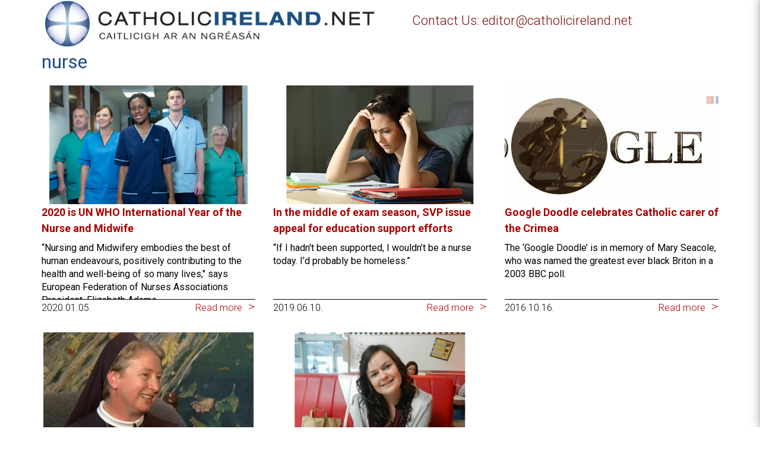

--- FILE ---
content_type: text/html; charset=utf-8
request_url: https://www.google.com/recaptcha/api2/anchor?ar=1&k=6Ld25twUAAAAANnSGMwnr2x_qqYnzGjR19tc4x7J&co=aHR0cHM6Ly93d3cuY2F0aG9saWNpcmVsYW5kLm5ldDo0NDM.&hl=en&v=N67nZn4AqZkNcbeMu4prBgzg&size=invisible&anchor-ms=20000&execute-ms=30000&cb=d47law83x048
body_size: 48773
content:
<!DOCTYPE HTML><html dir="ltr" lang="en"><head><meta http-equiv="Content-Type" content="text/html; charset=UTF-8">
<meta http-equiv="X-UA-Compatible" content="IE=edge">
<title>reCAPTCHA</title>
<style type="text/css">
/* cyrillic-ext */
@font-face {
  font-family: 'Roboto';
  font-style: normal;
  font-weight: 400;
  font-stretch: 100%;
  src: url(//fonts.gstatic.com/s/roboto/v48/KFO7CnqEu92Fr1ME7kSn66aGLdTylUAMa3GUBHMdazTgWw.woff2) format('woff2');
  unicode-range: U+0460-052F, U+1C80-1C8A, U+20B4, U+2DE0-2DFF, U+A640-A69F, U+FE2E-FE2F;
}
/* cyrillic */
@font-face {
  font-family: 'Roboto';
  font-style: normal;
  font-weight: 400;
  font-stretch: 100%;
  src: url(//fonts.gstatic.com/s/roboto/v48/KFO7CnqEu92Fr1ME7kSn66aGLdTylUAMa3iUBHMdazTgWw.woff2) format('woff2');
  unicode-range: U+0301, U+0400-045F, U+0490-0491, U+04B0-04B1, U+2116;
}
/* greek-ext */
@font-face {
  font-family: 'Roboto';
  font-style: normal;
  font-weight: 400;
  font-stretch: 100%;
  src: url(//fonts.gstatic.com/s/roboto/v48/KFO7CnqEu92Fr1ME7kSn66aGLdTylUAMa3CUBHMdazTgWw.woff2) format('woff2');
  unicode-range: U+1F00-1FFF;
}
/* greek */
@font-face {
  font-family: 'Roboto';
  font-style: normal;
  font-weight: 400;
  font-stretch: 100%;
  src: url(//fonts.gstatic.com/s/roboto/v48/KFO7CnqEu92Fr1ME7kSn66aGLdTylUAMa3-UBHMdazTgWw.woff2) format('woff2');
  unicode-range: U+0370-0377, U+037A-037F, U+0384-038A, U+038C, U+038E-03A1, U+03A3-03FF;
}
/* math */
@font-face {
  font-family: 'Roboto';
  font-style: normal;
  font-weight: 400;
  font-stretch: 100%;
  src: url(//fonts.gstatic.com/s/roboto/v48/KFO7CnqEu92Fr1ME7kSn66aGLdTylUAMawCUBHMdazTgWw.woff2) format('woff2');
  unicode-range: U+0302-0303, U+0305, U+0307-0308, U+0310, U+0312, U+0315, U+031A, U+0326-0327, U+032C, U+032F-0330, U+0332-0333, U+0338, U+033A, U+0346, U+034D, U+0391-03A1, U+03A3-03A9, U+03B1-03C9, U+03D1, U+03D5-03D6, U+03F0-03F1, U+03F4-03F5, U+2016-2017, U+2034-2038, U+203C, U+2040, U+2043, U+2047, U+2050, U+2057, U+205F, U+2070-2071, U+2074-208E, U+2090-209C, U+20D0-20DC, U+20E1, U+20E5-20EF, U+2100-2112, U+2114-2115, U+2117-2121, U+2123-214F, U+2190, U+2192, U+2194-21AE, U+21B0-21E5, U+21F1-21F2, U+21F4-2211, U+2213-2214, U+2216-22FF, U+2308-230B, U+2310, U+2319, U+231C-2321, U+2336-237A, U+237C, U+2395, U+239B-23B7, U+23D0, U+23DC-23E1, U+2474-2475, U+25AF, U+25B3, U+25B7, U+25BD, U+25C1, U+25CA, U+25CC, U+25FB, U+266D-266F, U+27C0-27FF, U+2900-2AFF, U+2B0E-2B11, U+2B30-2B4C, U+2BFE, U+3030, U+FF5B, U+FF5D, U+1D400-1D7FF, U+1EE00-1EEFF;
}
/* symbols */
@font-face {
  font-family: 'Roboto';
  font-style: normal;
  font-weight: 400;
  font-stretch: 100%;
  src: url(//fonts.gstatic.com/s/roboto/v48/KFO7CnqEu92Fr1ME7kSn66aGLdTylUAMaxKUBHMdazTgWw.woff2) format('woff2');
  unicode-range: U+0001-000C, U+000E-001F, U+007F-009F, U+20DD-20E0, U+20E2-20E4, U+2150-218F, U+2190, U+2192, U+2194-2199, U+21AF, U+21E6-21F0, U+21F3, U+2218-2219, U+2299, U+22C4-22C6, U+2300-243F, U+2440-244A, U+2460-24FF, U+25A0-27BF, U+2800-28FF, U+2921-2922, U+2981, U+29BF, U+29EB, U+2B00-2BFF, U+4DC0-4DFF, U+FFF9-FFFB, U+10140-1018E, U+10190-1019C, U+101A0, U+101D0-101FD, U+102E0-102FB, U+10E60-10E7E, U+1D2C0-1D2D3, U+1D2E0-1D37F, U+1F000-1F0FF, U+1F100-1F1AD, U+1F1E6-1F1FF, U+1F30D-1F30F, U+1F315, U+1F31C, U+1F31E, U+1F320-1F32C, U+1F336, U+1F378, U+1F37D, U+1F382, U+1F393-1F39F, U+1F3A7-1F3A8, U+1F3AC-1F3AF, U+1F3C2, U+1F3C4-1F3C6, U+1F3CA-1F3CE, U+1F3D4-1F3E0, U+1F3ED, U+1F3F1-1F3F3, U+1F3F5-1F3F7, U+1F408, U+1F415, U+1F41F, U+1F426, U+1F43F, U+1F441-1F442, U+1F444, U+1F446-1F449, U+1F44C-1F44E, U+1F453, U+1F46A, U+1F47D, U+1F4A3, U+1F4B0, U+1F4B3, U+1F4B9, U+1F4BB, U+1F4BF, U+1F4C8-1F4CB, U+1F4D6, U+1F4DA, U+1F4DF, U+1F4E3-1F4E6, U+1F4EA-1F4ED, U+1F4F7, U+1F4F9-1F4FB, U+1F4FD-1F4FE, U+1F503, U+1F507-1F50B, U+1F50D, U+1F512-1F513, U+1F53E-1F54A, U+1F54F-1F5FA, U+1F610, U+1F650-1F67F, U+1F687, U+1F68D, U+1F691, U+1F694, U+1F698, U+1F6AD, U+1F6B2, U+1F6B9-1F6BA, U+1F6BC, U+1F6C6-1F6CF, U+1F6D3-1F6D7, U+1F6E0-1F6EA, U+1F6F0-1F6F3, U+1F6F7-1F6FC, U+1F700-1F7FF, U+1F800-1F80B, U+1F810-1F847, U+1F850-1F859, U+1F860-1F887, U+1F890-1F8AD, U+1F8B0-1F8BB, U+1F8C0-1F8C1, U+1F900-1F90B, U+1F93B, U+1F946, U+1F984, U+1F996, U+1F9E9, U+1FA00-1FA6F, U+1FA70-1FA7C, U+1FA80-1FA89, U+1FA8F-1FAC6, U+1FACE-1FADC, U+1FADF-1FAE9, U+1FAF0-1FAF8, U+1FB00-1FBFF;
}
/* vietnamese */
@font-face {
  font-family: 'Roboto';
  font-style: normal;
  font-weight: 400;
  font-stretch: 100%;
  src: url(//fonts.gstatic.com/s/roboto/v48/KFO7CnqEu92Fr1ME7kSn66aGLdTylUAMa3OUBHMdazTgWw.woff2) format('woff2');
  unicode-range: U+0102-0103, U+0110-0111, U+0128-0129, U+0168-0169, U+01A0-01A1, U+01AF-01B0, U+0300-0301, U+0303-0304, U+0308-0309, U+0323, U+0329, U+1EA0-1EF9, U+20AB;
}
/* latin-ext */
@font-face {
  font-family: 'Roboto';
  font-style: normal;
  font-weight: 400;
  font-stretch: 100%;
  src: url(//fonts.gstatic.com/s/roboto/v48/KFO7CnqEu92Fr1ME7kSn66aGLdTylUAMa3KUBHMdazTgWw.woff2) format('woff2');
  unicode-range: U+0100-02BA, U+02BD-02C5, U+02C7-02CC, U+02CE-02D7, U+02DD-02FF, U+0304, U+0308, U+0329, U+1D00-1DBF, U+1E00-1E9F, U+1EF2-1EFF, U+2020, U+20A0-20AB, U+20AD-20C0, U+2113, U+2C60-2C7F, U+A720-A7FF;
}
/* latin */
@font-face {
  font-family: 'Roboto';
  font-style: normal;
  font-weight: 400;
  font-stretch: 100%;
  src: url(//fonts.gstatic.com/s/roboto/v48/KFO7CnqEu92Fr1ME7kSn66aGLdTylUAMa3yUBHMdazQ.woff2) format('woff2');
  unicode-range: U+0000-00FF, U+0131, U+0152-0153, U+02BB-02BC, U+02C6, U+02DA, U+02DC, U+0304, U+0308, U+0329, U+2000-206F, U+20AC, U+2122, U+2191, U+2193, U+2212, U+2215, U+FEFF, U+FFFD;
}
/* cyrillic-ext */
@font-face {
  font-family: 'Roboto';
  font-style: normal;
  font-weight: 500;
  font-stretch: 100%;
  src: url(//fonts.gstatic.com/s/roboto/v48/KFO7CnqEu92Fr1ME7kSn66aGLdTylUAMa3GUBHMdazTgWw.woff2) format('woff2');
  unicode-range: U+0460-052F, U+1C80-1C8A, U+20B4, U+2DE0-2DFF, U+A640-A69F, U+FE2E-FE2F;
}
/* cyrillic */
@font-face {
  font-family: 'Roboto';
  font-style: normal;
  font-weight: 500;
  font-stretch: 100%;
  src: url(//fonts.gstatic.com/s/roboto/v48/KFO7CnqEu92Fr1ME7kSn66aGLdTylUAMa3iUBHMdazTgWw.woff2) format('woff2');
  unicode-range: U+0301, U+0400-045F, U+0490-0491, U+04B0-04B1, U+2116;
}
/* greek-ext */
@font-face {
  font-family: 'Roboto';
  font-style: normal;
  font-weight: 500;
  font-stretch: 100%;
  src: url(//fonts.gstatic.com/s/roboto/v48/KFO7CnqEu92Fr1ME7kSn66aGLdTylUAMa3CUBHMdazTgWw.woff2) format('woff2');
  unicode-range: U+1F00-1FFF;
}
/* greek */
@font-face {
  font-family: 'Roboto';
  font-style: normal;
  font-weight: 500;
  font-stretch: 100%;
  src: url(//fonts.gstatic.com/s/roboto/v48/KFO7CnqEu92Fr1ME7kSn66aGLdTylUAMa3-UBHMdazTgWw.woff2) format('woff2');
  unicode-range: U+0370-0377, U+037A-037F, U+0384-038A, U+038C, U+038E-03A1, U+03A3-03FF;
}
/* math */
@font-face {
  font-family: 'Roboto';
  font-style: normal;
  font-weight: 500;
  font-stretch: 100%;
  src: url(//fonts.gstatic.com/s/roboto/v48/KFO7CnqEu92Fr1ME7kSn66aGLdTylUAMawCUBHMdazTgWw.woff2) format('woff2');
  unicode-range: U+0302-0303, U+0305, U+0307-0308, U+0310, U+0312, U+0315, U+031A, U+0326-0327, U+032C, U+032F-0330, U+0332-0333, U+0338, U+033A, U+0346, U+034D, U+0391-03A1, U+03A3-03A9, U+03B1-03C9, U+03D1, U+03D5-03D6, U+03F0-03F1, U+03F4-03F5, U+2016-2017, U+2034-2038, U+203C, U+2040, U+2043, U+2047, U+2050, U+2057, U+205F, U+2070-2071, U+2074-208E, U+2090-209C, U+20D0-20DC, U+20E1, U+20E5-20EF, U+2100-2112, U+2114-2115, U+2117-2121, U+2123-214F, U+2190, U+2192, U+2194-21AE, U+21B0-21E5, U+21F1-21F2, U+21F4-2211, U+2213-2214, U+2216-22FF, U+2308-230B, U+2310, U+2319, U+231C-2321, U+2336-237A, U+237C, U+2395, U+239B-23B7, U+23D0, U+23DC-23E1, U+2474-2475, U+25AF, U+25B3, U+25B7, U+25BD, U+25C1, U+25CA, U+25CC, U+25FB, U+266D-266F, U+27C0-27FF, U+2900-2AFF, U+2B0E-2B11, U+2B30-2B4C, U+2BFE, U+3030, U+FF5B, U+FF5D, U+1D400-1D7FF, U+1EE00-1EEFF;
}
/* symbols */
@font-face {
  font-family: 'Roboto';
  font-style: normal;
  font-weight: 500;
  font-stretch: 100%;
  src: url(//fonts.gstatic.com/s/roboto/v48/KFO7CnqEu92Fr1ME7kSn66aGLdTylUAMaxKUBHMdazTgWw.woff2) format('woff2');
  unicode-range: U+0001-000C, U+000E-001F, U+007F-009F, U+20DD-20E0, U+20E2-20E4, U+2150-218F, U+2190, U+2192, U+2194-2199, U+21AF, U+21E6-21F0, U+21F3, U+2218-2219, U+2299, U+22C4-22C6, U+2300-243F, U+2440-244A, U+2460-24FF, U+25A0-27BF, U+2800-28FF, U+2921-2922, U+2981, U+29BF, U+29EB, U+2B00-2BFF, U+4DC0-4DFF, U+FFF9-FFFB, U+10140-1018E, U+10190-1019C, U+101A0, U+101D0-101FD, U+102E0-102FB, U+10E60-10E7E, U+1D2C0-1D2D3, U+1D2E0-1D37F, U+1F000-1F0FF, U+1F100-1F1AD, U+1F1E6-1F1FF, U+1F30D-1F30F, U+1F315, U+1F31C, U+1F31E, U+1F320-1F32C, U+1F336, U+1F378, U+1F37D, U+1F382, U+1F393-1F39F, U+1F3A7-1F3A8, U+1F3AC-1F3AF, U+1F3C2, U+1F3C4-1F3C6, U+1F3CA-1F3CE, U+1F3D4-1F3E0, U+1F3ED, U+1F3F1-1F3F3, U+1F3F5-1F3F7, U+1F408, U+1F415, U+1F41F, U+1F426, U+1F43F, U+1F441-1F442, U+1F444, U+1F446-1F449, U+1F44C-1F44E, U+1F453, U+1F46A, U+1F47D, U+1F4A3, U+1F4B0, U+1F4B3, U+1F4B9, U+1F4BB, U+1F4BF, U+1F4C8-1F4CB, U+1F4D6, U+1F4DA, U+1F4DF, U+1F4E3-1F4E6, U+1F4EA-1F4ED, U+1F4F7, U+1F4F9-1F4FB, U+1F4FD-1F4FE, U+1F503, U+1F507-1F50B, U+1F50D, U+1F512-1F513, U+1F53E-1F54A, U+1F54F-1F5FA, U+1F610, U+1F650-1F67F, U+1F687, U+1F68D, U+1F691, U+1F694, U+1F698, U+1F6AD, U+1F6B2, U+1F6B9-1F6BA, U+1F6BC, U+1F6C6-1F6CF, U+1F6D3-1F6D7, U+1F6E0-1F6EA, U+1F6F0-1F6F3, U+1F6F7-1F6FC, U+1F700-1F7FF, U+1F800-1F80B, U+1F810-1F847, U+1F850-1F859, U+1F860-1F887, U+1F890-1F8AD, U+1F8B0-1F8BB, U+1F8C0-1F8C1, U+1F900-1F90B, U+1F93B, U+1F946, U+1F984, U+1F996, U+1F9E9, U+1FA00-1FA6F, U+1FA70-1FA7C, U+1FA80-1FA89, U+1FA8F-1FAC6, U+1FACE-1FADC, U+1FADF-1FAE9, U+1FAF0-1FAF8, U+1FB00-1FBFF;
}
/* vietnamese */
@font-face {
  font-family: 'Roboto';
  font-style: normal;
  font-weight: 500;
  font-stretch: 100%;
  src: url(//fonts.gstatic.com/s/roboto/v48/KFO7CnqEu92Fr1ME7kSn66aGLdTylUAMa3OUBHMdazTgWw.woff2) format('woff2');
  unicode-range: U+0102-0103, U+0110-0111, U+0128-0129, U+0168-0169, U+01A0-01A1, U+01AF-01B0, U+0300-0301, U+0303-0304, U+0308-0309, U+0323, U+0329, U+1EA0-1EF9, U+20AB;
}
/* latin-ext */
@font-face {
  font-family: 'Roboto';
  font-style: normal;
  font-weight: 500;
  font-stretch: 100%;
  src: url(//fonts.gstatic.com/s/roboto/v48/KFO7CnqEu92Fr1ME7kSn66aGLdTylUAMa3KUBHMdazTgWw.woff2) format('woff2');
  unicode-range: U+0100-02BA, U+02BD-02C5, U+02C7-02CC, U+02CE-02D7, U+02DD-02FF, U+0304, U+0308, U+0329, U+1D00-1DBF, U+1E00-1E9F, U+1EF2-1EFF, U+2020, U+20A0-20AB, U+20AD-20C0, U+2113, U+2C60-2C7F, U+A720-A7FF;
}
/* latin */
@font-face {
  font-family: 'Roboto';
  font-style: normal;
  font-weight: 500;
  font-stretch: 100%;
  src: url(//fonts.gstatic.com/s/roboto/v48/KFO7CnqEu92Fr1ME7kSn66aGLdTylUAMa3yUBHMdazQ.woff2) format('woff2');
  unicode-range: U+0000-00FF, U+0131, U+0152-0153, U+02BB-02BC, U+02C6, U+02DA, U+02DC, U+0304, U+0308, U+0329, U+2000-206F, U+20AC, U+2122, U+2191, U+2193, U+2212, U+2215, U+FEFF, U+FFFD;
}
/* cyrillic-ext */
@font-face {
  font-family: 'Roboto';
  font-style: normal;
  font-weight: 900;
  font-stretch: 100%;
  src: url(//fonts.gstatic.com/s/roboto/v48/KFO7CnqEu92Fr1ME7kSn66aGLdTylUAMa3GUBHMdazTgWw.woff2) format('woff2');
  unicode-range: U+0460-052F, U+1C80-1C8A, U+20B4, U+2DE0-2DFF, U+A640-A69F, U+FE2E-FE2F;
}
/* cyrillic */
@font-face {
  font-family: 'Roboto';
  font-style: normal;
  font-weight: 900;
  font-stretch: 100%;
  src: url(//fonts.gstatic.com/s/roboto/v48/KFO7CnqEu92Fr1ME7kSn66aGLdTylUAMa3iUBHMdazTgWw.woff2) format('woff2');
  unicode-range: U+0301, U+0400-045F, U+0490-0491, U+04B0-04B1, U+2116;
}
/* greek-ext */
@font-face {
  font-family: 'Roboto';
  font-style: normal;
  font-weight: 900;
  font-stretch: 100%;
  src: url(//fonts.gstatic.com/s/roboto/v48/KFO7CnqEu92Fr1ME7kSn66aGLdTylUAMa3CUBHMdazTgWw.woff2) format('woff2');
  unicode-range: U+1F00-1FFF;
}
/* greek */
@font-face {
  font-family: 'Roboto';
  font-style: normal;
  font-weight: 900;
  font-stretch: 100%;
  src: url(//fonts.gstatic.com/s/roboto/v48/KFO7CnqEu92Fr1ME7kSn66aGLdTylUAMa3-UBHMdazTgWw.woff2) format('woff2');
  unicode-range: U+0370-0377, U+037A-037F, U+0384-038A, U+038C, U+038E-03A1, U+03A3-03FF;
}
/* math */
@font-face {
  font-family: 'Roboto';
  font-style: normal;
  font-weight: 900;
  font-stretch: 100%;
  src: url(//fonts.gstatic.com/s/roboto/v48/KFO7CnqEu92Fr1ME7kSn66aGLdTylUAMawCUBHMdazTgWw.woff2) format('woff2');
  unicode-range: U+0302-0303, U+0305, U+0307-0308, U+0310, U+0312, U+0315, U+031A, U+0326-0327, U+032C, U+032F-0330, U+0332-0333, U+0338, U+033A, U+0346, U+034D, U+0391-03A1, U+03A3-03A9, U+03B1-03C9, U+03D1, U+03D5-03D6, U+03F0-03F1, U+03F4-03F5, U+2016-2017, U+2034-2038, U+203C, U+2040, U+2043, U+2047, U+2050, U+2057, U+205F, U+2070-2071, U+2074-208E, U+2090-209C, U+20D0-20DC, U+20E1, U+20E5-20EF, U+2100-2112, U+2114-2115, U+2117-2121, U+2123-214F, U+2190, U+2192, U+2194-21AE, U+21B0-21E5, U+21F1-21F2, U+21F4-2211, U+2213-2214, U+2216-22FF, U+2308-230B, U+2310, U+2319, U+231C-2321, U+2336-237A, U+237C, U+2395, U+239B-23B7, U+23D0, U+23DC-23E1, U+2474-2475, U+25AF, U+25B3, U+25B7, U+25BD, U+25C1, U+25CA, U+25CC, U+25FB, U+266D-266F, U+27C0-27FF, U+2900-2AFF, U+2B0E-2B11, U+2B30-2B4C, U+2BFE, U+3030, U+FF5B, U+FF5D, U+1D400-1D7FF, U+1EE00-1EEFF;
}
/* symbols */
@font-face {
  font-family: 'Roboto';
  font-style: normal;
  font-weight: 900;
  font-stretch: 100%;
  src: url(//fonts.gstatic.com/s/roboto/v48/KFO7CnqEu92Fr1ME7kSn66aGLdTylUAMaxKUBHMdazTgWw.woff2) format('woff2');
  unicode-range: U+0001-000C, U+000E-001F, U+007F-009F, U+20DD-20E0, U+20E2-20E4, U+2150-218F, U+2190, U+2192, U+2194-2199, U+21AF, U+21E6-21F0, U+21F3, U+2218-2219, U+2299, U+22C4-22C6, U+2300-243F, U+2440-244A, U+2460-24FF, U+25A0-27BF, U+2800-28FF, U+2921-2922, U+2981, U+29BF, U+29EB, U+2B00-2BFF, U+4DC0-4DFF, U+FFF9-FFFB, U+10140-1018E, U+10190-1019C, U+101A0, U+101D0-101FD, U+102E0-102FB, U+10E60-10E7E, U+1D2C0-1D2D3, U+1D2E0-1D37F, U+1F000-1F0FF, U+1F100-1F1AD, U+1F1E6-1F1FF, U+1F30D-1F30F, U+1F315, U+1F31C, U+1F31E, U+1F320-1F32C, U+1F336, U+1F378, U+1F37D, U+1F382, U+1F393-1F39F, U+1F3A7-1F3A8, U+1F3AC-1F3AF, U+1F3C2, U+1F3C4-1F3C6, U+1F3CA-1F3CE, U+1F3D4-1F3E0, U+1F3ED, U+1F3F1-1F3F3, U+1F3F5-1F3F7, U+1F408, U+1F415, U+1F41F, U+1F426, U+1F43F, U+1F441-1F442, U+1F444, U+1F446-1F449, U+1F44C-1F44E, U+1F453, U+1F46A, U+1F47D, U+1F4A3, U+1F4B0, U+1F4B3, U+1F4B9, U+1F4BB, U+1F4BF, U+1F4C8-1F4CB, U+1F4D6, U+1F4DA, U+1F4DF, U+1F4E3-1F4E6, U+1F4EA-1F4ED, U+1F4F7, U+1F4F9-1F4FB, U+1F4FD-1F4FE, U+1F503, U+1F507-1F50B, U+1F50D, U+1F512-1F513, U+1F53E-1F54A, U+1F54F-1F5FA, U+1F610, U+1F650-1F67F, U+1F687, U+1F68D, U+1F691, U+1F694, U+1F698, U+1F6AD, U+1F6B2, U+1F6B9-1F6BA, U+1F6BC, U+1F6C6-1F6CF, U+1F6D3-1F6D7, U+1F6E0-1F6EA, U+1F6F0-1F6F3, U+1F6F7-1F6FC, U+1F700-1F7FF, U+1F800-1F80B, U+1F810-1F847, U+1F850-1F859, U+1F860-1F887, U+1F890-1F8AD, U+1F8B0-1F8BB, U+1F8C0-1F8C1, U+1F900-1F90B, U+1F93B, U+1F946, U+1F984, U+1F996, U+1F9E9, U+1FA00-1FA6F, U+1FA70-1FA7C, U+1FA80-1FA89, U+1FA8F-1FAC6, U+1FACE-1FADC, U+1FADF-1FAE9, U+1FAF0-1FAF8, U+1FB00-1FBFF;
}
/* vietnamese */
@font-face {
  font-family: 'Roboto';
  font-style: normal;
  font-weight: 900;
  font-stretch: 100%;
  src: url(//fonts.gstatic.com/s/roboto/v48/KFO7CnqEu92Fr1ME7kSn66aGLdTylUAMa3OUBHMdazTgWw.woff2) format('woff2');
  unicode-range: U+0102-0103, U+0110-0111, U+0128-0129, U+0168-0169, U+01A0-01A1, U+01AF-01B0, U+0300-0301, U+0303-0304, U+0308-0309, U+0323, U+0329, U+1EA0-1EF9, U+20AB;
}
/* latin-ext */
@font-face {
  font-family: 'Roboto';
  font-style: normal;
  font-weight: 900;
  font-stretch: 100%;
  src: url(//fonts.gstatic.com/s/roboto/v48/KFO7CnqEu92Fr1ME7kSn66aGLdTylUAMa3KUBHMdazTgWw.woff2) format('woff2');
  unicode-range: U+0100-02BA, U+02BD-02C5, U+02C7-02CC, U+02CE-02D7, U+02DD-02FF, U+0304, U+0308, U+0329, U+1D00-1DBF, U+1E00-1E9F, U+1EF2-1EFF, U+2020, U+20A0-20AB, U+20AD-20C0, U+2113, U+2C60-2C7F, U+A720-A7FF;
}
/* latin */
@font-face {
  font-family: 'Roboto';
  font-style: normal;
  font-weight: 900;
  font-stretch: 100%;
  src: url(//fonts.gstatic.com/s/roboto/v48/KFO7CnqEu92Fr1ME7kSn66aGLdTylUAMa3yUBHMdazQ.woff2) format('woff2');
  unicode-range: U+0000-00FF, U+0131, U+0152-0153, U+02BB-02BC, U+02C6, U+02DA, U+02DC, U+0304, U+0308, U+0329, U+2000-206F, U+20AC, U+2122, U+2191, U+2193, U+2212, U+2215, U+FEFF, U+FFFD;
}

</style>
<link rel="stylesheet" type="text/css" href="https://www.gstatic.com/recaptcha/releases/N67nZn4AqZkNcbeMu4prBgzg/styles__ltr.css">
<script nonce="JTxyySe4d3keuySHwCzyLA" type="text/javascript">window['__recaptcha_api'] = 'https://www.google.com/recaptcha/api2/';</script>
<script type="text/javascript" src="https://www.gstatic.com/recaptcha/releases/N67nZn4AqZkNcbeMu4prBgzg/recaptcha__en.js" nonce="JTxyySe4d3keuySHwCzyLA">
      
    </script></head>
<body><div id="rc-anchor-alert" class="rc-anchor-alert"></div>
<input type="hidden" id="recaptcha-token" value="[base64]">
<script type="text/javascript" nonce="JTxyySe4d3keuySHwCzyLA">
      recaptcha.anchor.Main.init("[\x22ainput\x22,[\x22bgdata\x22,\x22\x22,\[base64]/[base64]/[base64]/bmV3IHJbeF0oY1swXSk6RT09Mj9uZXcgclt4XShjWzBdLGNbMV0pOkU9PTM/bmV3IHJbeF0oY1swXSxjWzFdLGNbMl0pOkU9PTQ/[base64]/[base64]/[base64]/[base64]/[base64]/[base64]/[base64]/[base64]\x22,\[base64]\\u003d\x22,\x22LAfDs3kkGcKJYsKYwpzDu0ovCsO4wrVQGBzCscO9wojDg8O+KWVzworCkFHDphMBw6I0w5tPwqfCgh0Ww4AewqJpw4DCnsKEwqFDCwJ/Lm0iNEDCp2jCjsOKwrBrw5dxFcOIwp1LWDBow48aw5zDpcKCwoRmPlbDv8K+KcOVc8Ksw4XClsOpFX/Dqz0lH8KbfsOJwq/CnmcgFQw6E8O+Y8K9C8Kkwq92wqPCqcKPMSzCocKzwptBwqkvw6rChGIsw6sRaC8sw5LCpXk3L2gFw6HDk3Q9e0fDhsOoVxbDjsOOwpAYw6VxYMO1cwdZbsO4J0dzw5BCwqQiw57DocO0wpIhNztWwpJEK8OGwqbCnH1uchpQw6QoI2rCuMKYwr9awqQlwp/Do8K+w54bwopNwqnDksKew7HCkmHDo8KreQV1DmZvwpZQwodoQ8ODw5rDjEUMBxLDhsKFwpxpwqwgUMKyw7tjd2DCgw1uwoMzwp7CowXDhisIw6nDv3nCpQXCucOQw4kwKQk/w7N9OcKbRcKZw6PCgGrCoxnCmzHDjsO8w5rDj8KKdsOSMcOvw6phwpMGGV9je8OKN8OzwosdWUB8PnQxesKlDF1kXSzDs8KTwo0TwroaBRzDosOadMOnGsK5w6rDkcKRDCRkw5DCqwdywqlfA8KhasKwwo/CgUfCr8OmTMK0wrFKbgHDo8OIw61xw5EUw53CpsOLQ8KLbjVfe8KZw7fCtMOZwqgCesOYw6XCi8KnTHRZZcKQw5sFwrATecO7w5oJw6UqUcO7w7kdwoNEHcObwq8Iw43DrCDDu2LCpsKnw4oJwqTDny3Drkp+dMKew69gwo/ChMKqw5bCplnDk8KBw4VRWhnCvsOtw6TCj2DDrcOkwqPDph/CkMK5csO8Z2I6GUPDnxDCscKFe8K9KsKAbkd7UShGw74Aw7XCmMKaL8OnPcKQw7hxZRhrwoVkFSHDhixZdFTClCvClMKpwr7DgcOlw5V0OlbDncK1w4XDs2kFwrcmAsKxw7nDiBfChAtQN8Otw7g/MmUqGcO4FcKhHj7DoifCmhYLw5LCnHBew7HDiQ59w6HDlBoabwY5NGzCksKUMAFpfsK7bhQOwrVWMSIefE1xIlEmw6fDq8KnwprDpX/DlRpjwpsRw4jCq1XCv8Obw6oBKDAcK8ODw5vDjGxRw4PCu8KlSE/[base64]/w7lJMGEzfWTCrGzCsMK1w5bDp8OQJBfDgsKVw5zDmsK6FwNaIXjCpcOVYVLClhsfwohNw7JRHWfDpsOOw4h6B2NABsK5w5BLHsKuw4p9M3Z1DhbDhVcMYcO1wqVswqbCv3fCq8OdwoFpasO+OFNfFn0dwo3Do8OXcsKew6HDuhJ9cETDmkERwpdDw5/CrF1seCxjwrnCuiskfVc6DMOYAsOyw70kw6XDsCrDlUppwqzDohsnw7fCtjcAbMOZwppkw6LDqMOiw6fCnMKqG8O6w7XDoXtQw70Iw7tsLMKqGMK7w4cUYMODwqAJw4ohesOnw74dMw3DvsOrwpcLw7IcXcKkMsOswojCv8OwfDljWTDCsSzCiQ/CiMKXWsO/wpbCnsO3IiA5QA/CjwwjCDh+KMK4w7gTwp8RZ0YyAcOowqAWV8OnwqF5WcO0woB3w6jCihfCiDJmI8KKwrTCkcKVw6LDgsOkw4bDgsKUw4TCscKFw6pIwpY9AcOJWsKiw7hxw5TCmjt7AmM5csOyJS12c8KeKS/[base64]/CkQHDlMKsH8KXwod0w5XCscKBwofCpS1Bwpccw7fCpMK5BMKAwqHDvcKeYsKHPSF/w79Mwr9YwrnDtgvCocOjCTQXw7LDjMKvVz8ew6PCi8Oiw7wdwpzDmMKHw7TDk21XWFjCiCkdwrnDm8OZPj7Cs8O1SMKyHcOYwr/Dgw42w6zCp1Q0MUfDmMO2WTFVZzNQwot5w7tcEsKuWsKyc2EgJhHDqsKmQRVpwqVWw7ZmMMOcV1AIwqTCsCoVw7XDpiBWwrfDt8KGVAUBczIPeDBAwo3Ct8O7w7xww6/DjkzDoMO/[base64]/w4vDt8KewpPCqAkAw41ew7jDtQLDksONRklnD0M5w4lmUcK/w7F0Vk/DgcK5wq/Dq30JNcKHIMKsw5sqw4p4L8KpO3jDnxYpd8Omw4R+wrg5elFNwrE0X3/CgjzDvcKcw7NwPsKMXHzDjcO1w6PCsyHCt8OYw6XCi8OabcOEDmvCh8Kww77CrzkJS3TDl1bDqgXDvcKmRlNfT8K3F8OzDlwNLhsww7xtdy/Crk5JK1ZvAsO0cgvCmcOkwp/[base64]/CoUHDl1dOHsO4al1NaWLDunxLwozCriTCjcOyMzcnw6s/BV14w7PCjcKsAnbClBpracKyMsOCPMOzYMOWwq0rwrPCtgBOGy3DuyfDr3HCmDhDV8K/woQePsORMF4Bwp/Du8K9GXBjSsOzAcKowqfCrg3CqgwKGmVVwrHCsGfDmzHDp153JRtuw43CmVTDq8OGw7ozw5JxeXZvw6weMntuFsOlw5Y1w6khw6xXwqbDn8KVw7DDhCDDpi/DksKGcEtTXCHCusOWwpHCnHbDkRV+ay7DncOVRsOhw61kWcOew7vDt8KiA8K7ZsKFwoEow4Raw6ZDwrLCjBHCiVZKXcKtw4B1wqkhd0x/wp5/wqPCpsKMw4XDpW1cZ8Kqw4nCv0N3wrTDhMKqZsKVHSbCrwHDnnjCo8KHfRzCp8OUKsKCw7FvAyQKRjfDpMOtWjjDskUYf2hFYV/DsmTDpcKqQcOkYsKTCCXCuDXDkz/Dlmkcwq4pVMKVXsOdwpXDjUEQQyvCksKybHZAw4JJw7x4w749RHA1wrMnKVLCvynDsB1Vwp/CscK+wpxcw6bDo8O6YEcnUcKebsOPwqBpScOkw7FwMFcEw4LChHE6Z8O+ccOhIcKNwqNIc8Kyw7bCljpcGx9TBcOFE8OKw5ooaxLDk3MhKsOlw6PDi0TDpSF/woHDjFfCucKxw5PDrBodX1RVOcKcwo8UCMKWwo7DtcK9w53Dug0/[base64]/Co8Ovw7PCiMK0MSTDvsO0UsKVw5vDpSfDhsOmf8K9Oxd1bFxmEsKlwoTDrlXCnsOYF8Kgw5jCqzLDtsO+wpwQwrIvw483OcOVJj/Ct8O3w73Cj8Kbw6kdw64/PhPCtGQESsORw4jCiGPDm8OedMO/aMKJw6Z7w6PDhAbDklFrd8KkT8KBIxFoWMKcdMOlw40na8KOXnTClcOAw4bDssKrNm/[base64]/Ci8KEwq4Gw6XDnMOGwpYIRcKGw4bDgcKmwpPCiExTw7XClMOETcK8JsK8w7jDq8OYMcOLLDwLZE3DtjwBw5MiwqDDoXzDpinCkcOqw4HCsgfDt8O6einDjDdpwqgZFcOCelnDpHzCqVdPFcOADjjCsjNlw5PClyUkw5/CryPDlHlOwoR7XhsLwp83w6JYSSzDol1gZ8OBw7cwwrXCocKIJsOlRcKhwpTDjsO+cEVEw4TDl8KGw6Npw7rCrU7Cp8Ocwopewo5ow7nDtcOJw50USjnChAkrw6cxwq3DtMO8wp8eIVFgwo1rw67DgSrCtcOEw5Iawqx+wr4VNsOIw67CmkdfwoI9IWgyw4bDpE/CsAl3wr0Gw5XCggDCtRnDhcKMw79/[base64]/ChsKFTcOJw7Vnw4t+Ek0yU8K8wq7CnkbDtz/Dl1jDucKlw7Upwp0twojCoXcoUnQNwqVUai3DsB40d1rCn0zCijdAKTZWW2/Cq8KlesKFK8K8wp7CuT7DgMK7R8Ovw4twU8KhblDCusKgFUNLLMOdKmvDm8O2QRLCrsKkw5fDpcO2AcK8IsKWZANtGy7DjMKaOR7Cm8KMw4/Cg8OOcwvCjSIfJ8KjPEjCucOYw6AAC8KLw4hAKcKcXMKcw7LDo8O6woTCmsO/woJ0SsKFw6oedy5kwrzCjMOFID5oWCBrwoMuwoBMQsOVYsK0wo4gO8K8wrRrw7BwwonCskANw4V8w6U/ZXUJwobCq0hSZsOUw5B5wpUdw5h5ScOZw4XChsKkw588SsKxElfDrgvDj8OcwprDjl7Cuw3Dq8KKw7LCmQXDtC/DrCfDtsKfwqDCt8OwCsKBw5sEJcOsSsKhHMO4B8Kaw5suw4g0w6DDrsKUwrJPG8Kww6bDlCFuQ8OWw79sw5A6w65iw7N1bMKDI8OdPMOeDjkPbjhcdi/DsRnDlsObVcKewqUWfgADDcOhwo7DhTLDm3hPIcKmw6/DgsOkw5jDscKOF8Oiw4rCsiTCu8OmwrPDnVQWKMOiwo1wwpV5w7oSwrAtw7AowppQKwJQPMKmGsK5w4FAOcK/wq/DkcKyw5PDlsKBJ8KxIifDh8KdfAhBI8OaVjrDi8KFW8OMOCZyCsKMIXwTwqbDhyc8WsKPw5UAw5jDhcKrwojCv8Kqw4XCihPCpUjCkMK7D2wbYwR8wpLCmWLDvm3ChXDCpsKdw6I6wr14w4ZAczFWVA/Dq3hwwqxRw6NSw7vChnfDgTDDm8KKPm1Dw7DDgsOOwrvCuCnCtcOlWsOpw51aw6AjXTF6dcK3w6zDuMO8wqLChsKKFsOmbzXCvUNBw7rClsOdK8KOwrtqwoZVAsKRwoFZbyfDo8Kuw6tZEMKpDRnDsMOXCDhwbmhJHWDDvkBuKFnDtMKaKHN1eMOJU8Ktw7/Com/DtcOLwrUCw5nChwnChsKvDzDCrMOARcKkDHbDgXrDu0lgwrpKw49bw5fCt2jDnMK6dmTCscO1OGLDuA/DtUQhw4zDoFghwqcBw43CmF8KwqEkLsKNCsKWw4DDvBECw7HCqMOAeMOcwqFuw64jwrDCpCALJl3ComTCq8Ktw7zCvEPDq2lqTAw6GsKVwq5iw57DhMK2wq/[base64]/w4V8w4LCqRHDtl5Fw6DDv2zCmsK6w7BHQMK4woDCmTnDkTvDocKYwpISbW4bw4gjwqkUdcOiJcOqwrTCsALCuWvCgcKYbyV2V8OxwqTCv8OLwojDpMK3ezEZQgbDqirDrcK2YnIJWMK8eMO6w77DtcOvL8KCw4YKYMOWwo1tFMKNw5/DuAF2w73Dm8KwasOPw58cwoBgw5fCscODa8OKwogEw73DusOYL3/[base64]/DksO4w48Ew6vCgC5ow5vCvsKNRsOpHEcGURILw5XDr1HDtmdhFzLDpMO/VcK2w7kww413G8KIw7zDsyLDig1SwpczfsOpAcK0w47CoWNewoBVZFfDhMKyw4fChkvDvMO1w7tkw6k/SEjDkW58dRnClmLDpsK9BMOUJsK4wp/[base64]/DkBBhasKTNsKDwprDvQ/[base64]/CjnsDw6jDhDVAwpccw4DCkwXDvGt4UsOJwpYAAsKrXcKVBcKjwo4Aw6LCuC/Cp8OlMkQ/ESnDiXPCkjouwoAlS8OjNklXS8OwwpvCqmAPwqBNwrXCuDhJw5zDlVIQLRXCtMKKwokmfMKBwp3CpMODwrZiHVvDtGc2E28aIsO8Ll1uXlrCqsO8SDhvY1FHw4LCksOwwp/ClcO2enxJO8KgwpUowrYHw4TDi8KOEjrDnQVUc8ONAz7CoMKgDkDDv8OPDsKww7l0wrLCnBTDkH/CoQHCklPCtmvDncKaOD4mw618wrMeLsKDNsK/MQgJZxrCqmLDiQvCkCvDpHDDrsOzw4NgwrnCpMOtGVPDpyzCjsKdI3fCvW/DnsKIw5xGOMKcGE8fw7vCoF/Djh7DhcKVRMOiwpfDtGI9YkDDhSXDnXzDk3MwY23DhsO0w5oPwpXDscK0fCLCiThZLVfDi8KWw4DDu0zDvMKFACTDjcOrHiYSw5Biw6rCosKhY0rDscOZKTBdbMKoJ1DDmETDicK3CSfCnRsMI8Kpwq/CvcK8LsOsw4LChQdIwphPwrZ1MyLChsO4cMOxwr9KYlNkMC1JIcKFACl4SS3DlTdKOjh8wo/Dtw3CssKaw7TDvsKUw5FHDDjCjMKAw7kuXyHDtsO/X1NewogHPkZIM8Orw7TCpcKUw5Nkwq0raw7Cs3JrGMKuw4NZY8Ksw5w4woBHbcOUwoA0FCYUw7k9NcKJw7s5wpfCnMK6f1jCusKCGXohw6Vhwr9NAnDCqsORIADDvAYbSzo0clEmwpB/GTHDuj7CqsKnEXk0OsKNZMORwr1HA1XDlV/CiiFtw4t2E2fDvcOawrLDmB7DrcOYfsOmw54DFTRULhXDuTNFw6XDv8O6AR3DtsKIbwIjOMKGw7TCtMKiw6vCpCnCgMOZbXvDn8K9w4w6worCrCrDj8OsA8Oiw5I4G2M2w5HCgRpmPBHDkiwGVFo6w5YJw7fDvcOVw6xOPC4gZmw9w43DiFDCizlrNcKQUw/Dm8OmMxPDgkHCtMKTdBRjJcK3w5TDmAATw6fCnMOPWMKbw6PCk8OEw4VGw57DgcK1Ri7CmndAw7fDjsKfw4wAUQ3DisOGU8OEw7MHMcOCw6vCtcOkw4vCtMKHNsO5wprDiMKvSAA9TgYWJU0Ww7AjTQ42WFUNU8KcGcKabEzDpcO5AQISw7TDsx/[base64]/BVV2PQVqHDo/w40wM1jClcOMXMOJwoPDkQ3CocKmM8K9U1daw4zDhsK/YBASwqM8MsOAw4rCoA3DisKTUAvClMKcwqDDrcOkw70IwpvChsKZcm8Lwp3CkmvCnwPCg2IMa2c2ZDgewpjCtMOQwqAqw4rCrMKUbV/Dg8KeewnCk3LDqynCuQJMw6AQw7TCmEldw67CqTZwFWzCpxA6TUXDnjMhw6/[base64]/[base64]/CsCYLw4Mfw687w7Iswq97XMKDG15vwqBlwpV1KjHCqsOLw4vCgSkbw44XdsK+w7vCusOxQCwvw6/CokTCphrDgMKVfTZJwr/DtVY+w6TDsgtwQE/[base64]/CrTExwpFkwr9NKk57HcO2wqzCu8K9wpp9w5zDhcKEJgXCncOawpACwrTDiXDCm8OjIQDCu8KXw55Sw6Q2w43CrcKqwpkawrHClRzDiMKwwrpsNh/[base64]/ChsKCe8OvfcKqPMKZaHfDmlFfwo7DtWlhRjHCt8OGcngNJsOjc8Knw7NgHijDscK8eMKGVCrCkgbCmcKTwoHCsmJ1w6Qpwp9cw7PDngHCksKFJTwswoMgwoLDqMOFw7XCg8ONw61VwqrDq8Oew4bDjcKqwrnDgDXCj3tSBzYkw6/Ds8Ovw6gkYnE+eTTDrQ0aG8Kxw7kaw7zDksKHw7XDhcOzw7o7w6NbE8Odwq08w4dJDcOEwojDgFvCtsOEw4vDjsOODMOPVMOowpJhAsOyQ8OFc2bCgcKYwrTDrh7CiMK8wrUNwrHCn8KdwqrCi1RNw7DDs8OPFcKFGsObB8KFOMKlw6oKwp/Dm8OKwpzCk8OEw5HDq8OTRcKfw5cbw7p4NcKTw4sLw5/[base64]/[base64]/DnA8Nwo9oLk3DqT3Co2TCtHjDkMOgwqnDnsOPwqjCjiHDtV3DtsODw7gBD8Orw5U/wrLDqBEPw598PRrDhknDiMKlwq8EHEbCkXbDgsK0XxfDtko4cAAcw5ZbVsK6w4/DvcOyasK6QhgeMFtjwpx3w5DCg8OJHkt0X8K+w4YTw49cGXAqBG7DusONSwoXewfDnMK1w7TDl07DuMOsSR5ZJQzDq8O3BSTCpcO6w6jDlgPDpS4gI8O3w4hvwpXCuggCw7HDnng/[base64]/[base64]/Co33CgUpVQ8KRYsK8woXDmsKNwrzDgAnDrnnCoULCtsKXw4ElHEjDqDDCqArCsMKqOsOWw7Z1wqs0QcKRVEV0w49+bUd8woHCr8OWIMOdISLDqzrCqcOgwqPCqRAdwp/DjUnCqHwfGQTCl0QiYTnDtMODJ8Ogw6kUw7Imw7kwTTJuAHfDk8K1w6PCp2Raw7nCribDhhbDuMKCw4IVK2Q9X8KNwpjDosKORMOhw7Blwpszw6ldNMKVwrM5w7kZwrxHG8OrHyV2WMK9w7k0wr/Di8OnwqcIw6rDvADCqDLCgsOSDllOGsOrScKeJ1Eww54qwoVzw5xswpUqw6TDqCLDuMOSdcKLwo9ewpbCnsK/[base64]/w54JDsK+w45pwp0NHQ90VGh8L8Kle1/DnMK/dsOEQ8OBw65Nw4dWTQ4DYcOTwrTDuQopH8KOw5DCg8ODwpXDhA4UwpvCnlFRwo4Vw4ZUw57Dp8O1wpcTMMOtH3AJC0XCoyI2wpAFNndSw67CqsOJw47DpXUVw4LDucOtdi/[base64]/DjwEvw7LDt8KCYsOYUARLDw8Hw404EcOYwrbCkWAGFMOUwoUPw79/[base64]/[base64]/[base64]/[base64]/CuiLDk8OZw7R6NiLDhMKsw7bCvcOXw6lie8O3fjLDj8OLGAM5w4ATUSprRsOBPMK7FXvDtC84W0jCmXJTwpAIOGDDuMO6EMO+wq3DoTTCk8OIw7TCisKwfzUIwqTCkMKMwoR5wqBYGcKVCsODasO/w5JewqzDoAHCn8KyB1DCmXDCvMKOPUTChMO2fMOzw5LCocOTwr80w79rWm3Du8OAOyEJwrPClwnCu1nDjEk3HCxVwr7DsgZhCEzChBXDhcKAbG5ew45TPCwULcKBUcOABkTCn1HDhsOzw4R/wopUM3xzw7ogw4TClR7Cv0MPGsOGDUknwoJOccKLFsONw6rCuHFiwqxXw5vCr07Cl3DDisOZKFXDuBrCrntrw4kyfQ3Cl8KUwp8OL8OJw77Dh3fCr1jCjR52f8O6c8O5LMOOBiIlX3pXw6APwpzDrFJ3FcOIwqrDocKfwocMfsOSKsKFw4g3w4owLMKnwr/[base64]/wp3CkMOaWcONLMKEVRl2wpwXwodyIU3DlnDCvGbDvMK6w7AEP8OpU39JwpcgWMKUQyQVwpvCosOEw7/Dg8Kaw6cSHsOFwrvDlFvDhsOJRMOCCRvChcOSSQrCocKtw416wqnDicOJwr4CaRvCv8KKEzkIw7zDjhVkw6jDnzh9Sm4DwpR+wppyRsOCAl/CgVnDrMO5wrfCiFxDw6rDnMOQw6PChsKdLcOddWjDiMOJwp7CusOuw6BmwoHChA0ifWBzw7zDn8OhOSkkS8O6w6JpaBrCrcOtC3DCh0xWwqYcwopkw7xMFhUSw7/Dg8KWdxfDsToxwrjCnTNxYcKQw7jDmsKCw4x9w6BJUsOEDUTCvDnDhE4GEMOFwospw5nDlwJhw6ZKCcOywqXCuMKBCCbCvUF0wojCqGljwrV0cnvCvRbCkcKdw4fCm3PCgzfClDR6acOiwqXClMKdw5LCuSIhwr7Du8OTay/CmsO4w6rDssOjVQ07wofClBE9BlcPw4XDksOQwo3Ckk5jBE3DoRrDpsKcB8KmP3B4w63Dt8KLC8KQwpNsw5Viw7PClHTCm0kmFQPDtcKBfcKXw74+w5LDq2TDrlIXw5DCgG3CusONP2wbMDduamzDjHl8wpDDiUbDtsO7w5HDuRfDgMO+WcK2wp/Cm8OpDMOYbxPDjzMwXcOJXgbDg8OwTsKeM8Kyw4DCpMK1wrcWwpbCjFPCnj5VTW56X2/Do2XDn8O+d8OOwrjCiMKcw7/CrMO3wpV5dUERGjgbRmUhY8OUw4vCqSfDh0kQwrlhw4XDkcKvwqMrw7nCs8OSbygCw5cqaMKPRyTDhcOmAsK9YDJUwqnDhALDqsKCYGI2LMKRwoPDoSAkwprDksO+w4VYw4bCu1h8GcK1W8OHHzPDicKsQ3pUwoIHXsOoAUDCpiV1wroewq00wokHHgHCtxPCinHDsC/[base64]/DiDDCmRvDrcKFwp7DvcORw4UVwoAWwrbCqGvCvsOaw7XCtXLDisO/PEwFw4QTw6YzCsK/wrQIIcKNw6LDpnfDi1PCnGsFw7dCw43DkxTDiMOSesOEwrfDiMOXw5EkazjDrlJ0wrlYwqlDwppsw6xcHcKJOEbCkcOKw4zCrMO7W2VNwplqRzJew4HDi1XCp1JoasOUDEXDhHXDjsKXwpTDrg8Nw4rDv8KCw5ApJcKdw7/DhR7DqFLDm1oQwrrDtynDs0sID8OHMcK2wpnDnRnDhzXDvcK/w7w+wpV1WcOdwoMlwqglSsK4w7tSLMOCfGZPJcOkOcOFXyxRw7ssw6DCu8O/wrpnwofCozXDrV9LbxzCqQ7DnsKkwrV/wobDizDCqhgUwqbCkcOfw4XCtgoqwqzDqiLCksK7ScKNw7bDm8KQwpjDhVQHwroIw47Cm8O+A8KuwojCgwYtMy57bMKdwoNQHTEAwoAGb8KRw5XDo8OFRi3CjsOjA8KVAMK/[base64]/CsMOqDsK1PiB+QcKmwq9Iw7o1UcKrRMOkMXXCrcOGdjUxwrDCiEpqHsOgw6fCrcOjw4bDgMKqw5RlwoMiwrZZwrpPwpfCkEtdwpF1K1jCqsO/[base64]/DtcKhw6PCgMKwF8OBCsOcw4ZjwqJTU0TCiRgVElIjwq/DvE8/w4PDlMK/[base64]/DqMO2wrrDrsO7wrrDuSYmwr/DgF8cwoETGjLCr8OwbwBdWQceIsKbTMKnMjJmKsK+w6bDnEhbwp0dM2zDp2taw5PCj3nDlMK4KxRdw4/CmD10woPCoyNnfmbDoDLCoAbCusO/wrnDkMOzW37DjSfDpMOdGythw77CrlVCwp8SVMKQG8OOWU9Rw5xhfMK8UXIdw6x5wpjDi8KnR8K6fSrDolbDiGfCsGzDscOswrbDkcOfwoZzRcO0IDV+aVASOTHCkE/CpyTClFnDjXEEGMKgM8KfwqzCpQLDomHClcKgRBDDjsKkIMODwrHCnsK/[base64]/DlcOfwokSF8OyFMOIwolLO1LDrsKcw5zCisK/w5vCqsKTZDzCq8K2K8KAw6EhVWNrJgzCq8K3w6TDl8KFwpjDlgNJGGFxRgbCu8KzccOvbMKKw5XDucO/wo9tWMOcS8KYw6rDosOlworCh2A1EMKSGDs8I8Ktw5sheMK7cMK4w5HCr8Kccz9RFEPDucOzXcK5FQ0ZRH3Dl8KrOjxfOm8+wrtAw7VeLcKNwoxqw4/[base64]/DrWzCt8K8wrrDhMOFwoJ/LSXCgnY0w7UuB8KFw5jDvFogWTnCscKQBcOCEFEhw6DCu3vCs2ljw7xEw67CpsKEURlsenVLaMOxZsKKTsOEw53CpcOLwq4LwpIiDmjCqsKfeSM2wpTCtcKRUHF2YMOhMy/Cu2Abw6gfCMO3wqsVwoFxZiZrNEVjw4glcMKIw5DDhHxMeiDDg8K/EW7DpcOxw7lwZgw0NA3DlkLClsOPw6PDv8KJDMKowpwIw7rCncKoIsOdUMOzIkZiw5NpNsOhwpZTw4bCrnfDqsKHNcK7wpzCgEDDnErCuMKfTlFnwpsCUQrCug3DmTPCgcKYNSxhwrfDpUnCr8O7w5fDncKxD3wPTcOrwr/CrQXCssKhAWZow74twqfDiwzCrQBbLMK6wrrDrMOLY1zDscK3HzzDicOGEBbCmMOIGkzCg2YcCsKffMKfwoHCvMKKwrvCnnfDkcOawpsKfcKmwrowwonDiWDCvS7CnsOOMTvDox/ChsKrdErDl8O9w7LCl15EOsOURw7DlMK/Y8O4UsKJw7wRwrdxwqHClMKfwoTCsMKUwoN/wrXCmcOow67DulbDoH9GPz5AQylDwo58F8O6w6Vew7zDklwlVG3Cq3JQw6BdwrVgw7fDhxTCpXQ+w4bDrXkEwqzDtgjDtjphwodWwrkCw4M1RH/[base64]/[base64]/VDbDkgAqw7Qowo7Dt8OvdWkAw5rDpsKsF1TDs8KxwrfCtl7Dg8KowqUoNMOJw4N5en/DvMKPwr7CiQzDkSHCjsODLlTDnsOGBkjCv8KYw4MUw4fCiCBYwr3DqlnDsCrDgcOxw7zDkk45w6vDvsK8wq7Dn3DCj8KLw4jDqsOsWsKJFgwTQ8OlRW1aPn86w4Bkw4nDpR7CmSHDvcOUFVrCuRfCkMKaE8KgwpHCncOBw68Vw6/CvFvCtSYTbn4Dw5HDghzDlsONw7bCtcKuWMOYw6JUGBZMwrxzNBhRMBhYE8OaIgnDp8K5TRQcwqI4w7nDpcKNecKSYmXCiRhpw483KFbCnlMaRMO6w7TDl0/Cuh1/csOZWSRXwpfDo0wCw6k0b8KUwoTChcOrYMO/w4XCgRbDn1VQw4FNwovDiMOpwpl5EsKew7jCkMKVw6ocfcKuEMObJEDCoh3DsMKZw7JHFsOSL8Kdw6UzN8Kgw5DCk0cCw4rDuhjDoSM2FwFVwrQNQsKUw7zDvnLDuMK/wq7DvFAbGsO7b8K5ClbDlz3CsjAeHWHDvUlkdMO1SQ7CoMOowoNUUnTDlnnDrw7CosOyOMKoO8KRw6DDlcOdwqUNLUN3wq3CmcOEL8OnCCIgw6oxw4TDuzM+w4/[base64]/w6RQwq3DpsO0w6bDhcK3DRJ3w63CugoJw4guaDtaEhbCuh/CnljCosKJwrcaw6TChMObw5JKQBwGVsOOw4nCvhDCp07CjcOSFsKWwq/CtCfCiMO7AcKFw6Q6HB9gX8OBw65PMzPCqsOHAMOHwp/CoUgfAQXCkD4Dwppow4rCvQbCgTI6wp3DscK9wpFEwqvCsXAAJ8O7bGAkwph7P8OifyfCmMKXYQrDiGw+wo85Z8KnOcOKw4Jjc8KgaSfDmk1cwrgRw6xGWjlHXMKSR8KlwroSUMKFRcOiRlsawqrDly/DksKuwpcKAmsESjsdw6bDtsOQw7fCncKudlvDp0tNWMOJw78DQMKawrDCjzNzwqfCnsKdQwVRw7tFCMOyJ8OGwqtuIWTDj0x6L8OMMgLCpMKFJsKLHXnDpEHCrsKzfgwLwrtCwrTCii/CtxbCiSvCrcOUwozDtcKvP8Oaw5FxCcOpw684wrdsRsOHOgfCri1/wqvDocKYw5DDkWTColbCjEgdMMOoOMK7AhDDg8Ohw5Now74IfCjCjALCssK0wo7CgsKvworDgsK1wpHCr3XDojwtNwvChTNlw6/DjMOyAkE/FgBbw4jCt8KXw5Upa8OOb8OQAlgAwofDgsO4wqbCq8O8HC7CnMO1w7Flw4DDsB8KLsOHw703PETDg8OSMcKiY1fChE0/ZntEX8KJa8KqwogmMcODwrTCojN8w6HCqMO7wqPDvsK6wrTDqMOUVsKfAsOgw7ZvAsKbw7tYNcOEw7vCmMKkfcOjwoczGcKUwrA8w4XCsMKfU8KVAVrDtwgmbsKGwptOwotdw4p1w554wrTChxF5WcKQDsOZw4M5wqTDq8KEFMK3NhPDpcK+wo/[base64]/ChMK9w5PCmMOhw5zDmsOfwoUJwr1kwozCksKkwpHCjcOXwqYsw4fCsUrCj3RUw7DDqcKxw5zDp8Oow4XDtsKsCEvCvMKNeWUkA8KGDMKaOiXCp8KBw7dmw5zCkcOJw4zDtj1aFcKvEcKfw6/[base64]/CtMKbT8K9w4PCsMOcw71sdUjCtQfCjcObwpTDnQ8yRiZ3wo9dSsK9w4tkXsOQwq1NwqJ1CMOdPSkbwpLDuMK4LMOgw4ZlTDDCpyDCsDDCuF0DelXChSzDgsOsQQUGw4NIwrbCgl9RY2MkccKuGirChsOaPsOLwqVtGsO1w4QLwr/DisKQw5EQw6EUw4MDd8Kmw4YaF27DlwhNwo4Tw5HCisOhOg1rTMOgOR7DpXfCuBZiCxUZwrNXwobCmCjDkTfDsXhOwonCkEXDv3BMwr8PwpPCmA/DmMKgw4gTUkxfG8Kaw4vDoMOqwqzDkcOEwr3CpmJhVsK4w71Ww6HDhMKYDXtRwo3Dk2YIRcKtwqXCksKbIsOvwqBuLcOPCcOzYmZiw5FCIMK2w4HCtSfCocONXhgecRo1wqrCh1R5wobDqxJ8Q8K4wrFQEcOTw4jDqmzDlcODwonCpFUjAjXDssKaF1fDj3R/DSDDjsOWwojDh8O3woPCqjfCgMK0IhHCsMK7w4kJwq/Dmmdww6MmIcKjcsKTworDvMKEXkN5w7nDuxcSbB5ve8K4w5R+fcO+woDCh1XCnh58bMOGCxjCuMOEwrXDq8Kwwq/DpEtDJQEvRAZiGMKiw5NWQ2TDssKBDcKfPT3Cjh7CtB/CicOhw4PCkinDssKRwpDCr8O/CcOWM8O3LmrCqGVjQMK5w4nClMKjwp/Dh8Kdw7hywqMsw53DhcKmXsKtwpHChm7Cq8KFfkvDksO7wqZDNwDCrMKsDcO0BcKqw77CosKnQhLCoEnCsMKkw5cjwrFYw5R/dXgkJCp1wpnClxbDvwV7EW5Nw48ldCs+A8ONH2Fww7QwTSZZwrtybcKfa8KsRhfDsHnDvMOcw6vDlEfCn8OvYB8wGDrCisKDw5bCtsKDesOJJ8OKw7HCqUXDvcK/AknClcKlK8Oqwq7DjMOiHxvChnDCoGLCucOCAsO8cMO2BsOsw5YKSMOawpvCksOZYwXCqjYJwo3CmnILwqxawo7DuMOBw6R2N8Okw4DCghHDu2HDncORAUtiWsKtw5/[base64]/Cs8OIXE3Cj8KDKMO8w4/ClsK9wqEIwqZnF3bDrcK4cQ3DmxjCr0szY0ZwIMOrw6rCsG1CNVTDp8KXDMONYMONPRALYVgYHxfDlELDs8KWwovCq8Kcwpt4wqbChhPChVzDojnDqcKRw4/[base64]/[base64]/CrDLDnz7Cs8K8wpvClMOYdcO/wqvCqsO/bibCnUfDozHDrMKpwpliwoTDghklw5FQwoRjMcKEw5bChCrDoMKtH8KHOnh6NMKRXynCgsONVxlDLcKDDMOpw4tKwr/CrxdEPsOKwqdwSibDrsKtw5rDssK9w75Qw5PCnk4YYsKuwpdIWD/DqcK6BMOWw6HCtsOgO8O6bMKTwrZpcG0owozCsgEIU8OkwqTCt3xAcMKswrRNwo4aIAQQwqovHToXw750woc+dRdtwpLCv8OXwpEIw7lODwXDo8OgOQvDqcK/[base64]/CscOwQMKuw7Jxw4/DiXvDgwTDkg5WX2xMWsOwK0ItwrDCl3B2NMKaw49NHGPDlWESw5MKw5o0K2DDqmJxw4zDssOFw4F7DcKdwp03cyXCkylTJVh5wqPCrMKjTX0yw7DDgMKywoTClsOZCMKKw6PDrsOHw49hw4LCu8O1w68YwqvCmcOKw4HDpzJHw4/CsjfDosKoOF7CrCzDjxLCkhF3EsKvH1nDqBxAw5Fuw51TwojDskI9wrhewo/DiMKdwppgwoPDicOqMnN2esKjM8KfMMK2wrfCp0jCgQzClw8DwpfCnxfDgXwdV8OUw73Cs8K8w6bCuMOVw5zCjsOiasKZw7fDgHzDqRLDksKLV8KLFcKoJ0pJw77Dl2fDgsO/OsOGcsKmEyp6QsOxScOxPlTDmyJFHcKTw73Di8Kvw7fCt0lfw6YVwrN8w5VVwrbDlj7DjmlSw6XDpi3DnMKsbAx9w7N+w5AxwpMgJcKxwpoTF8KQwrnCoMKyB8O7XS8Aw57CiMOffzl6LWDCrcKUw5HCmQbDuhLCqsK8GzXDlsKTwqzCqA9HTsOFwq0/Y28QOsOHw4bDjB/Dl1VKwpFzS8OfV2dVw7jCo8O/VyY4TxLDgMKsP0DClCLCosKXRcOge0Bkwpt+W8OfwrDDqBtzfsOOOMKuKUzClMOVwq9aw6XDqGjDosKMwogYdy8EwpDDmcK1wr53w5ppIMOnajpzwqPDpMKRJ1rCqi/[base64]/DsUzDiE1Nw5nDqCPCrMK/wrUZTcOzw5l3wooTwpTDv8Ojw4nDrcKPMsOuNisIGMKTfCMuT8KCw5PDrxjChMOTwoPCsMOALTrCszUbUMO8Nw7CmcOkY8KRTmDCo8KyW8ObWMKHwrzDog0rw7cdwqDDucOEwr9iYDXDvMOww4MmCktTw5d3GMKwPBPDucOsTFhnw77Co1YwK8ODYW/DosOXw4rCpFDCm2LClcOQw4DCjVsPQ8KWHWPCnnLDvcKxw5VrwoTDn8OZwqkQEXDDmiBAwqEbEsOLamtRCcK7wrl0WMOxwrvDnMOIGnbCh8KMw7HCkAnDk8K/w7/Do8KUwqMcwrhWVV5sw47DvQ8VVMKnwrvCtcKARsOgw5/Dq8Krwo9oaQ97FsK2OsKCwoUgKMOUYMOoCcO4w7zDiVzCg1LDpMKSwq3DhsK2wqJkecOHwoDDjFIBAy7CpxAXw6FmwoMrw5vDkEzCrsKEwp7CuHkMwobCvMO2OATChsONw5N/w6jCmWgrw6tvw48yw6xKwozDmcO2acK1wqoewogEAsKsOsKFCyfCmyXDs8O8bMO7UsKhw4gOw7hJDMO1w5sKwpRJw5QEA8KYw6jDpsO9RGUgw4ZNwqrDhMONYMOTw6/DicOTwpJOwoDCl8Kdw6jCq8KvDTYjw7Z3wqJbWwgdw5gfAcODPsKWwqZawqsZwoPCisK9w7x+OsKLw6fCg8KlFGzDiMKeRRpfw5hyAEDCnMOzE8OMwpHDusK/w6LDoyc1w4PCssKgwqoMw4PCoCLCoMOrwpfCgMKFwqIbGn/[base64]/[base64]/Dq8Oqwrg3RD3CqUXDo0QFwoNDV8KLL8KDHgTDk8K2wpsiwoJ7bWPCgWDCj8KEOS5GHionB0/[base64]/CvkA4NiwCw73Dim1DwrbDrMKqw4AqwrAeworCv8K1diYdKwbDmV9dW8OFAMOebHLCsMOZRkhWw6TDg8O3w5XCvGbDhsKhVgMawqFzw4DCqWDDs8KhwoDCuMKaw6XDucKlwqwxScKMCSVSwrNGDXx3wo9iw6/Cg8OFw6owMMK3aMOFGcKnCA3CqX/[base64]/Djkt7TMO7JcOmG8K3w7rDuMK9PDIew6rClMORwo0CUBd7d0fCsBF+w5PCk8KYcFzCilpAC0nDhlPDhsKIAghlc3jChlt4w4hcw5vCocKcwpTCpEnDmcKfU8OJw5TDikcDw7XCtSnDrHgTD2TCu1kywqU2R8Kqw6sIw5UhwpM/w5Flw5JmCsO+wr9Qw4rCpAsHTHHDisOGRMO/E8Okw44dMMOEQTXCvXkSwqvDlBvDmVlLwoUaw4ktBCAZDCrDghnDmMO8RcOBUTfCocKcw6wyPWVmwqLCusOSXT7CkjFGw5jDr8OHwovClsK5aMKnXX8kXgBpw48gwpIkwpMowoTCiD/DphPDlVVDwp7DjQwDwp8rRWpxw4fDihjDksKTMhpwGxXCknHCsMO3B0TDhMKiw7hUEEEjwpA/CMKwDsOrw5BNw4YsF8OiRcK+w4pYwq/CohTDmMKawqZ3EcKPw40JZjHConRYZsOcT8O8KsOiXsO1S0HDr2LDv3TDjUXDhi/DhcOnw5xewrhcwrLCvMOawrjChns5w7lPJcKGwpnDh8KPwofCmTQAaMKMesOlw7xwDS3DhsOawqZPFcOWfMOjKUfDpMOhw6h4OmVnZy3Cpw3DpsK0OD7DpnJsw5fClhLDgA7DhcKRLFbDu2jCpcKZUkc7w74/w6UNO8O7WEkJw6fCm2bDg8KfCWzDg2fCki9LwrHDuUvClcOdwoLCoz5ZRcK7S8Kxw4xZVcKsw5E3f8K3w5zCny1+cCMTGmnDmhNpwqQCZBg+JQMcw70vwrHCrTFhPcOMSEbDkwfCtEXCtMKXRcKCwrlsBB8swoI5Yw01QsO0dW0LwpzDuCU5wrx3T8K/MDQmAMODw6TCkcOlwpLDh8OLWcOWwpAAHcKVw4nCp8OAwprDg2cUWB/DqGYgwoDDjnjDqC0awp4FGMOawpLDjsOow5jCjcOsK33DvRw5w67DjcK+BsO2w40DwqnDsW3DuXzDi3PDlQIYasO1WTbDuhNvw7zDrFUQwolKw7weMEPDnsOYKsKzf8KbSsOxU8KWKMOyWC0WAMKDTcKqaUdUw7rCpifCkWvCoD/Cl0LDsWF9w6YGF8O+d18swrHDoyJ9KUjCggAtwqTDunDDj8Kpw4LCk14qw5PCnF0Mwp/DusKzworDhsKkaWDCtMK2azRBwrxzwpxEwqfDjx3ChC/[base64]/Cs0vDil4nF33Dr3jDvsK0wr06D3ELbMKSAMKIwpDCocOsKRTDpifDmMOvacOjwpHDk8OHX2TDj3XDmgF8wpHCsMO+A8K0Xwp/[base64]/[base64]/Cgld/PV4Ew6BsdArCjMKtKkZ2B10Ww7JDw47CrcOicgLCnsO0Cn/DpcOfwpHChlrCtcKvT8KrfsKQwot0woQnw7PDqiPDuFfCrMKQw511DzJENcKgw5/DhnLDiMOxMgnDgCISwpPCvsOawrsnwrrCssOtwoTDjRTDjVU7X2fCohU+LMKsU8OHwqAFUMKNFcOIHk4Aw5LCrsOjPiDCj8KVwpx7UW3Cp8Otw4Bgw5UmLsOWCMKZEQ3CukBjMcOew6jDixF6U8OrGsONw4sYQsOLwpwYHzQhwoMrT3rCvMKHw4EFeFXCh30SeR/DpzJYF8KDwqfDojwZw47ChcKXw4YkVcKXw77DsMKxSsOMw6nDjAvCjxEiQ8Kkwr4gwoJ7DMK2wo0/WsKTwrnCtClTXBDDkSNRb3dqw6nCj3/DmcKqw6LDgylLF8OZczPCnVXDk1bDsgfDpDfDksKpw6vDkiJpwoIzDsOdwrbChkjCgsOGNsOsw7rDt2ATdUrDq8O1wrvDh0coE1LDrcOUSsOjw6hSwqnCucOwQXPDlHvDhB/Dv8KpwpnDu1pxbcOHMcOyL8KewooEwpDDnk3DqMOPw7V5HcKncMOea8KtYcOhw78Hw4IpwqcuQMK/wrrDi8K+w4Zjw7DDkcO4w4Fzw4wHwrEFw67DmntiwpwGwqDDgMKCwoPCth7DsUXCrSDDnx7DvsOowrfDlcOPwrJNOggYBFFyYlPCggrDhcOJw6vDkcKmT8K8w7hvNjzCs0wvSS7DqF5VFsOdPcK0AzXCkmPDljvClW3CgT/Cr8OML1Zyw6rDssOfDXvCt8KjVcOdwp9RwqbDl8OqwrXCiMOIw5nDgcKkF8KyeEvDr8KDUXROw5TDhRzDlcKTU8K1w7dCwqzCqMKVw4scwoTDlWgLZsKaw7kJKAI3S0JMeUoRB8Ohw6sLKCLCp1DDrjsUETjCqcOsw7QUenpqw5c3GkJgNBR9w7pIw7ojwqA/wpbDoy7Dm0nCrzPCpSbDs0p7KwgfX1rDqQlaNsOwwpHCr0zCnsKhVsObJ8ORw5rDjcKILMK1w6Row4HDqCXCv8OFIhwgVmIdwqZpJQcRwockw6BoEcOaMsOBwrAJPGfCoCvDnmnCk8OUw452WhtGwo/Dr8K+FcO5O8KPwrzCpMKAVAEC\x22],null,[\x22conf\x22,null,\x226Ld25twUAAAAANnSGMwnr2x_qqYnzGjR19tc4x7J\x22,0,null,null,null,0,[21,125,63,73,95,87,41,43,42,83,102,105,109,121],[7059694,922],0,null,null,null,null,0,null,0,null,700,1,null,0,\[base64]/76lBhnEnQkZnOKMAhmv8xEZ\x22,0,0,null,null,1,null,0,1,null,null,null,0],\x22https://www.catholicireland.net:443\x22,null,[3,1,1],null,null,null,1,3600,[\x22https://www.google.com/intl/en/policies/privacy/\x22,\x22https://www.google.com/intl/en/policies/terms/\x22],\x22k0dJJwJ7ExnsOLD94O6BexBuAgzvavBl6fanHXkQTvY\\u003d\x22,1,0,null,1,1769686112605,0,0,[24,178,83],null,[80,226,225],\x22RC-M2-3DSaPKhRUcA\x22,null,null,null,null,null,\x220dAFcWeA5gMcbluKr55bsSenyWQnfdfbMWpoHNHjyifuF4xV8aUK8gTS9HtLCXz8zQf4SsTcogM2NVyXwWqgPo8C-LkT1YDFqq8Q\x22,1769768912727]");
    </script></body></html>